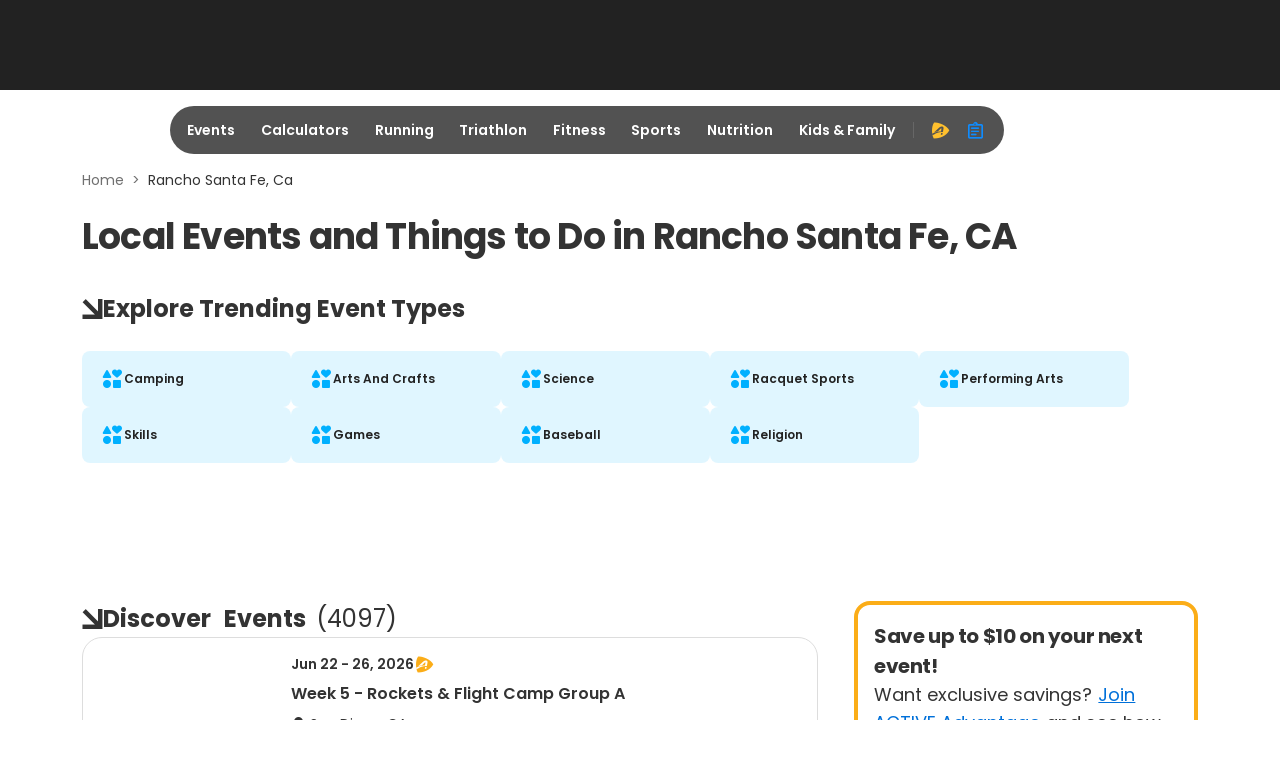

--- FILE ---
content_type: application/javascript; charset=utf-8
request_url: https://fundingchoicesmessages.google.com/f/AGSKWxVKW1Q4wAIFMLC6-TE6JonEbSBYHvlS4qWxP95suYGZT9bIPGJVKxTZZ0MB7HPbgOILOr8kocgVJji6TSUspopUrKvZp57sxDlm3eCChUaW4EmtVJ0rL2IuwmFZdm0SaLpFc5FHIMx7vamH1_LFgXKYHLTWcKccVjrcHcdvOmm5cP84YGghuNoXulbC/_/advertisingbanner./img/adv./DSN-Ad-.gg/ads//adv-2.
body_size: -1287
content:
window['20b3fbf4-f699-474c-9c25-4ec3d60cf46b'] = true;